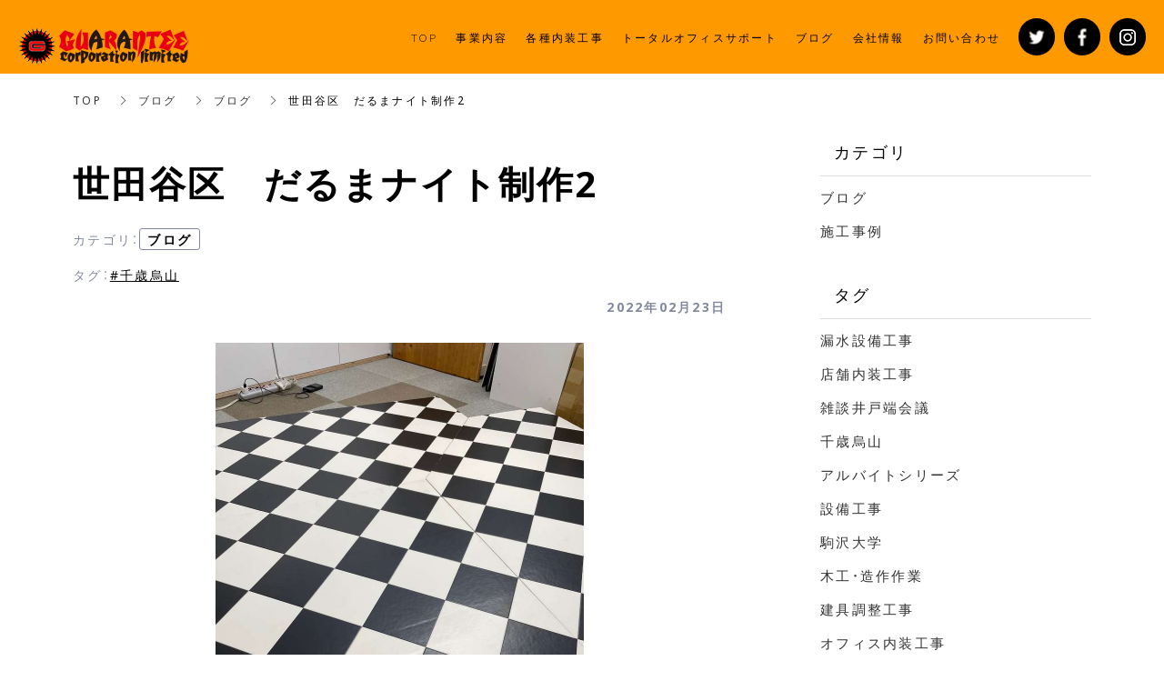

--- FILE ---
content_type: text/html; charset=utf-8
request_url: https://guarantee.tokyo/blog/category1/138975
body_size: 8834
content:
<!DOCTYPE html>
<html lang="ja">
  <head>
    <meta name="viewport" content="width=device-width,initial-scale=1.0,minimum-scale=1.0,user-scalable=no">
    <meta name="format-detection" content="telephone=no">
    <!-- Google tag (gtag.js) -->
<script async src="https://www.googletagmanager.com/gtag/js?id=G-WG977QP4YF"></script>
<script>
  window.dataLayer = window.dataLayer || [];
  function gtag(){dataLayer.push(arguments);}
  gtag('js', new Date());

  gtag('config', 'G-WG977QP4YF');
</script>

    <meta name="csrf-param" content="authenticity_token" />
<meta name="csrf-token" content="iehk1thxrs8HNoED7x4tAsafjfXcaFQ0l2ALnCn1sKYfyAzTpidSaejlc1DccpUc4FJuPyTFFPj3GqhUqL2y1w==" />

      <link rel="stylesheet" media="all" href="//s1.crcn.jp/stylesheets/new_font_face.css"/>
      <link rel="stylesheet" media="all" href="//s1.crcn.jp/stylesheets/preset.css"/>
      <link rel="stylesheet" media="all" href="//s1.crcn.jp/section/section_base.css"/>
      <link rel="stylesheet" media="all" href="//s1.crcn.jp/stylesheets/common_site.css"/>
      <link rel="stylesheet" media="all" href="//s1.crcn.jp/stylesheets/gnav-drawer.css"/>
      <link rel="stylesheet" media="all" href="//s1.crcn.jp/template/kominka/gnav_new_kominka.css"/>
      <link rel="stylesheet" media="all" href="//s1.crcn.jp/template/cafe/cafe.css"/>
      <link rel="stylesheet" media="all" href="//cdnjs.cloudflare.com/ajax/libs/animate.css/3.5.2/animate.min.css"/>
      <link rel="stylesheet" media="all" href="//s1.crcn.jp/stylesheets/output.css"/>
      <link rel="stylesheet" media="all" href="/blog.css"/>
    <script src="https://ajax.googleapis.com/ajax/libs/jquery/3.6.3/jquery.min.js"></script>
      <script defer src="//unpkg.com/vue@2.5.16/dist/vue.min.js"></script>
      <script defer src="/tmp_js/blog.js"></script>
      <script defer src="//s1.crcn.jp/javascripts/blog/blog_list.js"></script>
      <script defer src="//s1.crcn.jp/javascripts/gnav-drawer.min.js"></script>
      <script defer src="//s1.crcn.jp/javascripts/application.js"></script>
      <script defer src="//s1.crcn.jp/javascripts/common_site.js"></script>
      <script defer src="//s1.crcn.jp/javascripts/output.js"></script>
      <script defer src="/site/components/override.js"></script>


      <title>世田谷区　だるまナイト制作2 | オフィス移転・内装工事・クロス工事は世田谷区のGUARANTEE</title>
  <meta name="description" content="　何となく仕上がったかな。。非常に複雑な形の3分割モデルです。高さは。。まだ迷っています。。低・中・高と3段階対応可。になっております。制作にあたり、、僕の中でのステージは、、この市松模様しかあり得ません。相模っぱらの片隅で夢にまで見た新宿L〇FTのステージです。。やがて何度か西新宿の市松模様の上…">

  <meta property="og:locale" content="ja_JP" />
  <meta property="og:site_name" content="オフィス移転・内装工事・クロス工事は世田谷区のGUARANTEE" />
  <meta property="og:type" content="article">

  <meta property="og:title" content="世田谷区　だるまナイト制作2" /><meta name="twitter:title" content="世田谷区　だるまナイト制作2" />
  <meta property="og:description" content="　何となく仕上がったかな。。非常に複雑な形の3分割モデルです。高さは。。まだ迷っています。。低・中・高と3段階対応可。になっております。制作にあたり、、僕の中でのステージは、、この市松模様しかあり得ません。相模っぱらの片隅で夢にまで見た新宿L〇FTのステージです。。やがて何度か西新宿の市松模様の上…" /><meta name="twitter:description" content="　何となく仕上がったかな。。非常に複雑な形の3分割モデルです。高さは。。まだ迷っています。。低・中・高と3段階対応可。になっております。制作にあたり、、僕の中でのステージは、、この市松模様しかあり得ません。相模っぱらの片隅で夢にまで見た新宿L〇FTのステージです。。やがて何度か西新宿の市松模様の上…" />
  <meta property="og:image" content="https://s3-ap-northeast-1.amazonaws.com/production-switch/uploads/article_eyecatch/file/36783/1645442292-26698-0170-1739.jpeg" /><meta name="twitter:image" content="https://s3-ap-northeast-1.amazonaws.com/production-switch/uploads/article_eyecatch/file/36783/1645442292-26698-0170-1739.jpeg" />

  <meta property="og:url" content="https://guarantee.tokyo/blog/category1/138975" />


    <link rel="shortcut icon" type="image/x-icon" href="https://s3-ap-northeast-1.amazonaws.com/flamingo-production/uploads/storage/image/file/24441/hCdoB6sdr5A7dmwAlLeoRQ.png" />
    
      <link rel="stylesheet" media="screen" href="/packs/application-021f67e518751d5986dca6e9bea0d3b4.css" async="async" />
      <script src="/packs/application-fab33ae27dce79933038.js" async="async"></script>

    <script async src="https://www.googletagmanager.com/gtag/js?id=G-WG977QP4YF"></script>
<script>
  window.dataLayer = window.dataLayer || [];
  function gtag(){dataLayer.push(arguments);}
  gtag('js', new Date());
  gtag('config', 'G-WG977QP4YF');
</script>

    
    <script type="application/ld+json">{"@context":"https://schema.org/","@type":"WebSite","name":"オフィス移転・内装工事・クロス工事は世田谷区のGUARANTEE","url":"https://guarantee.tokyo"}</script>
  </head>

      <body id="template-cafe" data-page_event="null" class="blog  page-blog" data-nav="standard_wide">

    
    <div id="content-wrapper">
      <div id="section-wrapper">
        <div id="section-overlay"></div>
        <div class="fixed-wrapper">
          

<div class="mainvisual_nnn avoidance">
  <div class="h2_section avoidance"></div>
</div>

 <div class="wrapper blog_posts letter blog_posts_show">
   <div class="breadcrumb single">
   <ul class="breadcrumb_list width_limit">
    <li class="breadcrumb_item"><a href="/">TOP</a></li>
    <li class="breadcrumb_item"><a href="/blog">ブログ</a></li>
    <li class="breadcrumb_item"><a href="/blog/category1/">ブログ</a></li>
    <li class="breadcrumb_item">世田谷区　だるまナイト制作2</li>
   </ul>
  </div>
  <div class="blog_posts_contetnts width_limit">
   <div class="blog_posts_contetnts_inner">
    <main class="blog_posts_body post_single">
     <div class="post_title_wrap">
      <h1 class="blog_post_title">世田谷区　だるまナイト制作2</h1>
     
        <div class="post_category_tag">
          <div class="post_category_name_wrap">
            <span class="label_name">カテゴリ</span>
            <span class="pc-tablet-only colon">：</span>
            <div class="post_category_name">
              <a class="no-default-color" href="/blog/category1/">ブログ</a>
            </div>
          </div>
            <div class="post_tag_name_wrap">
              <span class="label_name">タグ</span>
              <span class="pc-tablet-only colon">：</span>
              <div class="post_tag_wrap">
                  <div class='post_tag_name'>
                    <a class="no-default-color" href="/blog/tag/千歳烏山">#千歳烏山</a>
                  </div>
              </div>
            </div>
          <div class="blog_post_day"><time>2022年02月23日</time></div>
        </div>
 
     </div>
     <div class="blog_post_wrap individual">
      <div class="blog_post">
        <div class="image-side">
          <img src="https://s3-ap-northeast-1.amazonaws.com/production-switch/uploads/article_eyecatch/file/36783/1645442292-26698-0170-1739.jpeg" alt="" class="eyecatch-image">
        </div>
       <div class="text-side">
        <div class="blog_post_text ql-editor"><p>　何となく仕上がったかな。。非常に複雑な形の3分割モデルです。高さは。。まだ迷っています。。低・中・高と3段階対応可。になっております。</p><p>制作にあたり、、僕の中でのステージは、、この市松模様しかあり得ません。相模っぱらの片隅で夢にまで見た新宿L〇FTのステージです。。やがて何度か西新宿の市松模様の上に立たせていただきました。歌舞伎町にも立たせていただきましたが、市松模様はやはり特別です。。丁度20周年の移転・立ち退きの真っ只中でしたので、色んな意味で熱かったです。こんな本も出まして、知り合いが数名。。懐かしい思い出です。。。</p><p><br></p><p class="ql-align-center"><img src="https://s3-ap-northeast-1.amazonaws.com/production-switch/uploads/articles/images/175b1ee0-fd36-41c2-9d43-951391ec2a7e.jpeg"></p><p><br></p><p>こんなステージ制作などもお任せください。</p><p>とりあえず　2/24　千歳烏山だるまナイトに集合！！です。。</p><p>信じるか信じないかはあなた次第。。</p><p><br></p><p><br></p><p>---------------------------------------------------------------------</p><p><br></p><p>東京都世田谷区のGUARANTEE株式会社は、三軒茶屋の建築内装屋です。</p><p>インスタやってます。</p><p><a href="https://www.instagram.com/guarantee.tokyo/" rel="noopener noreferrer" target="_blank">https://www.instagram.com/guarantee.tokyo/</a></p><p>法人様・個人様を問わずオフィス移転やレイアウト変更。</p><p>各種内装仕上工事、設備工事。電気工事。</p><p>家具の組み立てやお部屋の模様替え等、</p><p>さまざまなご要望に柔軟対応しておりますので、</p><p>お困りの際はぜひご相談いただければ幸いです</p></div>
       </div>
         <div class="banner_item">
          <aside class="banner">
           <div class="banner_inner">
            <p class="banner_text">お仕事の<span class="_color_">ご依頼・ご相談</span>はお気軽にどうぞ。</p>
            <p class="banner_text"><a href="/contact" class="banner_link">お問い合わせフォーム</a></p>
            <p class="banner_text">お気軽にご相談ください。</p>
           </div>
          </aside>
         </div>
      </div>
     </div>
    <div class="pagination_wrap">
       <div class="pagination_prev pagination_block">
        <a class="pagination_link" href="/blog/category1/138980">
        <p class="pagination_link_text">前の記事へ</p>
        <div class="pagination_post_info">
          <div class="image-side" style="background-image: url(https://s3-ap-northeast-1.amazonaws.com/production-switch/uploads/article_eyecatch/file/36788/thumb_1645486922-18653-0201-9851.jpeg)">
         </div>
         <div class="text-side">
              <div class="pagination_post_text">
                日本橋　打合せ道中記
              </div>
         </div>
        </div>
</a>       </div>

        <div class="pagination_next pagination_block">
        <a class="pagination_link" href="/blog/category2/139052">
          <p class="pagination_link_text">次の記事へ</p>
          <div class="pagination_post_info">
            <div class="image-side" style="background-image: url(https://s3-ap-northeast-1.amazonaws.com/production-switch/uploads/article_eyecatch/file/36865/thumb_1645602693-26707-0301-8969.jpeg)">
           </div>
           <div class="text-side">
             <div class="pagination_post_text">
               中野区　壁紙貼替工事
            </div>
           </div>
          </div>
</a>      </div>
    </div>
     <section class="elation_posts_section width_limit">
      <div class="elation_posts_inner">
       <div class="elation_posts_title_wrap">
        <h2 class="elation_posts_title">関連記事</h2>
       </div>

       <div class="elation_posts_wrap">
        <ul class="elation_posts_list  width-limit">
          <li class="elation_posts_item">
            <a href="/blog/category1/2044">
              <div class="image-side">
                <div class="image-frame-bg">
                  <div class="frame-image" style="background-image: url(https://s3-ap-northeast-1.amazonaws.com/production-switch/uploads/article_eyecatch/file/2041/cropped_1558430700-30279-0007-0474.jpeg); opacity: 1"></div>
                </div>

              </div>

              <div class="text-side">
                <div class="text-side_inner">
                  <h3 class="elation_post_title">困った顔は見たくない。</h3>
                  <p class="carousel-item_text">ご家庭・オフィス・ショップ・施設などなど、形態は問わず建築内装工事全般で、困った顔を笑顔に。を...</p>
                  <p class="elation_posts_day"><time>2018/10/10</time></p>
                </div>
              </div>
</a>          </li>
          <li class="elation_posts_item">
            <a href="/blog/category1/2074">
              <div class="image-side">
                <div class="image-frame-bg">
                  <div class="frame-image" style="background-image: url(https://s3-ap-northeast-1.amazonaws.com/production-switch/uploads/article_eyecatch/file/2042/cropped_1558430702-30279-0008-3768.jpeg); opacity: 1"></div>
                </div>

              </div>

              <div class="text-side">
                <div class="text-side_inner">
                  <h3 class="elation_post_title">2017年もあと僅かとなりました。</h3>
                  <p class="carousel-item_text">攻めてる男の後ろ姿。。激動の2017年も、残り僅か。本当に激動した。今まで本気出してなかっただ...</p>
                  <p class="elation_posts_day"><time>2018/10/10</time></p>
                </div>
              </div>
</a>          </li>
          <li class="elation_posts_item">
            <a href="/blog/category1/2075">
              <div class="image-side">
                <div class="image-frame-bg">
                  <div class="frame-image" style="background-image: url(https://s3-ap-northeast-1.amazonaws.com/production-switch/uploads/article_eyecatch/file/2043/cropped_1558430704-30279-0009-4567.jpeg); opacity: 1"></div>
                </div>

              </div>

              <div class="text-side">
                <div class="text-side_inner">
                  <h3 class="elation_post_title">2018</h3>
                  <p class="carousel-item_text">明けましておめでとうございます。まさかのインフルエンザから始まった2018年。初っ端は、昨年国...</p>
                  <p class="elation_posts_day"><time>2018/10/10</time></p>
                </div>
              </div>
</a>          </li>
        </ul>
       </div>
      </div>
     </section>
    </main>
    <div class="blog_posts_sidebar">
    <div class="blog_posts_sidebar_inner">
       <div class="post_category_wrap">
          <h2 class="post_category_title">
            カテゴリ
          </h2>
          <ul class="post_category_list">
              <li class="post_archives_item">
                <a href="/blog/category1/">ブログ</a>
              </li>
              <li class="post_archives_item">
                <a href="/blog/category2/">施工事例</a>
              </li>
           </ul>
          </div>
       </div>
       <div class="post_category_wrap">
          <h2 class="post_tag_title">
            タグ
          </h2>
          <ul class="post_tag_list">
              <li class="post_archives_item">
                <a href="/blog/tag/漏水設備工事">漏水設備工事</a>
              </li>
              <li class="post_archives_item">
                <a href="/blog/tag/店舗内装工事">店舗内装工事</a>
              </li>
              <li class="post_archives_item">
                <a href="/blog/tag/雑談井戸端会議">雑談井戸端会議</a>
              </li>
              <li class="post_archives_item">
                <a href="/blog/tag/千歳烏山">千歳烏山</a>
              </li>
              <li class="post_archives_item">
                <a href="/blog/tag/アルバイトシリーズ">アルバイトシリーズ</a>
              </li>
              <li class="post_archives_item">
                <a href="/blog/tag/設備工事">設備工事</a>
              </li>
              <li class="post_archives_item">
                <a href="/blog/tag/駒沢大学">駒沢大学</a>
              </li>
              <li class="post_archives_item">
                <a href="/blog/tag/木工・造作作業">木工・造作作業</a>
              </li>
              <li class="post_archives_item">
                <a href="/blog/tag/建具調整工事">建具調整工事</a>
              </li>
              <li class="post_archives_item">
                <a href="/blog/tag/オフィス内装工事">オフィス内装工事</a>
              </li>
              <li class="post_archives_item">
                <a href="/blog/tag/打合せ道中記">打合せ道中記</a>
              </li>
              <li class="post_archives_item">
                <a href="/blog/tag/原状回復工事">原状回復工事</a>
              </li>
              <li class="post_archives_item">
                <a href="/blog/tag/オフィス什器工事">オフィス什器工事</a>
              </li>
              <li class="post_archives_item">
                <a href="/blog/tag/Budweiser">Budweiser</a>
              </li>
              <li class="post_archives_item">
                <a href="/blog/tag/床工事">床工事</a>
              </li>
              <li class="post_archives_item">
                <a href="/blog/tag/電気工事">電気工事</a>
              </li>
              <li class="post_archives_item">
                <a href="/blog/tag/アンテナ工事">アンテナ工事</a>
              </li>
              <li class="post_archives_item">
                <a href="/blog/tag/ロールスクリーン工事">ロールスクリーン工事</a>
              </li>
              <li class="post_archives_item">
                <a href="/blog/tag/家具組立工事">家具組立工事</a>
              </li>
              <li class="post_archives_item">
                <a href="/blog/tag/解体工事">解体工事</a>
              </li>
              <li class="post_archives_item">
                <a href="/blog/tag/三軒茶屋">三軒茶屋</a>
              </li>
              <li class="post_archives_item">
                <a href="/blog/tag/クロス工事">クロス工事</a>
              </li>
              <li class="post_archives_item">
                <a href="/blog/tag/壁穴補修工事">壁穴補修工事</a>
              </li>
              <li class="post_archives_item">
                <a href="/blog/tag/内装工事">内装工事</a>
              </li>
              <li class="post_archives_item">
                <a href="/blog/tag/リペア工事">リペア工事</a>
              </li>
              <li class="post_archives_item">
                <a href="/blog/tag/カーテンレール">カーテンレール</a>
              </li>
              <li class="post_archives_item">
                <a href="/blog/tag/オリジナルグッズ">オリジナルグッズ</a>
              </li>
              <li class="post_archives_item">
                <a href="/blog/tag/アルミフェンス工事">アルミフェンス工事</a>
              </li>
              <li class="post_archives_item">
                <a href="/blog/tag/左官工事">左官工事</a>
              </li>
              <li class="post_archives_item">
                <a href="/blog/tag/ブロック工事">ブロック工事</a>
              </li>
              <li class="post_archives_item">
                <a href="/blog/tag/ブラインド工事">ブラインド工事</a>
              </li>
              <li class="post_archives_item">
                <a href="/blog/tag/カッティングシート切り文字">カッティングシート切り文字</a>
              </li>
              <li class="post_archives_item">
                <a href="/blog/tag/サイン工事">サイン工事</a>
              </li>
              <li class="post_archives_item">
                <a href="/blog/tag/エアコン工事">エアコン工事</a>
              </li>
              <li class="post_archives_item">
                <a href="/blog/tag/暗殺">暗殺</a>
              </li>
              <li class="post_archives_item">
                <a href="/blog/tag/クリーニング工事">クリーニング工事</a>
              </li>
              <li class="post_archives_item">
                <a href="/blog/tag/ラバーマット貼工事">ラバーマット貼工事</a>
              </li>
              <li class="post_archives_item">
                <a href="/blog/tag/塗装工事">塗装工事</a>
              </li>
              <li class="post_archives_item">
                <a href="/blog/tag/タイル工事">タイル工事</a>
              </li>
              <li class="post_archives_item">
                <a href="/blog/tag/昭和あるある">昭和あるある</a>
              </li>
              <li class="post_archives_item">
                <a href="/blog/tag/キッチンパネル貼作業">キッチンパネル貼作業</a>
              </li>
              <li class="post_archives_item">
                <a href="/blog/tag/瓦工事">瓦工事</a>
              </li>
              <li class="post_archives_item">
                <a href="/blog/tag/レイアウト変更工事">レイアウト変更工事</a>
              </li>
              <li class="post_archives_item">
                <a href="/blog/tag/外壁塗装工事">外壁塗装工事</a>
              </li>
              <li class="post_archives_item">
                <a href="/blog/tag/屋根塗装工事">屋根塗装工事</a>
              </li>
              <li class="post_archives_item">
                <a href="/blog/tag/高圧洗浄">高圧洗浄</a>
              </li>
              <li class="post_archives_item">
                <a href="/blog/tag/不用品処分作業">不用品処分作業</a>
              </li>
              <li class="post_archives_item">
                <a href="/blog/tag/手摺り取付工事">手摺り取付工事</a>
              </li>
              <li class="post_archives_item">
                <a href="/blog/tag/ちっちゃなストレス">ちっちゃなストレス</a>
              </li>
              <li class="post_archives_item">
                <a href="/blog/tag/トランクルーム工事">トランクルーム工事</a>
              </li>
              <li class="post_archives_item">
                <a href="/blog/tag/石綿事前調査">石綿事前調査</a>
              </li>
              <li class="post_archives_item">
                <a href="/blog/tag/サッシ工事">サッシ工事</a>
              </li>
              <li class="post_archives_item">
                <a href="/blog/tag/リノベーション工事">リノベーション工事</a>
              </li>
              <li class="post_archives_item">
                <a href="/blog/tag/フロアヒンジ交換工事">フロアヒンジ交換工事</a>
              </li>
              <li class="post_archives_item">
                <a href="/blog/tag/カーポート工事">カーポート工事</a>
              </li>
              <li class="post_archives_item">
                <a href="/blog/tag/大工工事">大工工事</a>
              </li>
              <li class="post_archives_item">
                <a href="/blog/tag/QURAZ">QURAZ</a>
              </li>
              <li class="post_archives_item">
                <a href="/blog/tag/シート貼り工事">シート貼り工事</a>
              </li>
          </ul>
      </div>
      <div class="post_archives_wrap">
        <h2 class="post_archives_title">
          アーカイブ
        </h2>
         <ul class="post_archives_list">
             <li class="post_archives_item">
               <a href="/blog?archive=2026-01">2026年01月(19)</a>
             </li>
             <li class="post_archives_item">
               <a href="/blog?archive=2025-12">2025年12月(31)</a>
             </li>
             <li class="post_archives_item">
               <a href="/blog?archive=2025-11">2025年11月(30)</a>
             </li>
             <li class="post_archives_item">
               <a href="/blog?archive=2025-10">2025年10月(31)</a>
             </li>
             <li class="post_archives_item">
               <a href="/blog?archive=2025-09">2025年09月(30)</a>
             </li>
             <li class="post_archives_item">
               <a href="/blog?archive=2025-08">2025年08月(31)</a>
             </li>
             <li class="post_archives_item">
               <a href="/blog?archive=2025-07">2025年07月(31)</a>
             </li>
             <li class="post_archives_item">
               <a href="/blog?archive=2025-06">2025年06月(30)</a>
             </li>
             <li class="post_archives_item">
               <a href="/blog?archive=2025-05">2025年05月(31)</a>
             </li>
             <li class="post_archives_item">
               <a href="/blog?archive=2025-04">2025年04月(30)</a>
             </li>
             <li class="post_archives_item">
               <a href="/blog?archive=2025-03">2025年03月(31)</a>
             </li>
             <li class="post_archives_item">
               <a href="/blog?archive=2025-02">2025年02月(28)</a>
             </li>
             <li class="post_archives_item">
               <a href="/blog?archive=2025-01">2025年01月(31)</a>
             </li>
             <li class="post_archives_item">
               <a href="/blog?archive=2024">2024年(366)</a>
             </li>
             <li class="post_archives_item">
               <a href="/blog?archive=2023">2023年(365)</a>
             </li>
             <li class="post_archives_item">
               <a href="/blog?archive=2022">2022年(365)</a>
             </li>
             <li class="post_archives_item">
               <a href="/blog?archive=2021">2021年(107)</a>
             </li>
             <li class="post_archives_item">
               <a href="/blog?archive=2020">2020年(2)</a>
             </li>
             <li class="post_archives_item">
               <a href="/blog?archive=2019">2019年(2)</a>
             </li>
             <li class="post_archives_item">
               <a href="/blog?archive=2018">2018年(11)</a>
             </li>
        </ul>
      </div>

      <div class="post_popnews_wrap">
        <h2 class="post_popnews_title">
          人気記事
        </h2>
        <ul class="post_popnews_list">
            <li class="post_popnews_item">
             <a href="/blog/category1/146732">
              <div class="blog_chart_popnews_item_inner">
                <div class="image-side">
                  <div class="image-frame-bg">
                    <div class="frame-image" style="background-image: url(https://s3-ap-northeast-1.amazonaws.com/production-switch/uploads/article_eyecatch/file/44726/1663555296-11329-0112-1846.jpeg);"></div>
                  </div>
                </div>
                <div class="text-side">
                  <div class="text-side_inner">
                    <p class="blog_chart_popnews_item_category">
                     ブログ
                     </p>

                    <div class="blog_chart_popnews_item_title_wrap">
                      <h3 class="post_popnews_text">
                        世田谷区　仮…
                      </h3>
                      <div class="post_popnews_data"><time datetime="2022-09-19">2022.09.19</time></div>
                    </div>
                  </div>
                </div>
               </div>
</a>            </li>
            <li class="post_popnews_item">
             <a href="/blog/category2/140532">
              <div class="blog_chart_popnews_item_inner">
                <div class="image-side">
                  <div class="image-frame-bg">
                    <div class="frame-image" style="background-image: url(https://s3-ap-northeast-1.amazonaws.com/production-switch/uploads/article_eyecatch/file/38364/1649576736-25319-0010-2860.jpeg);"></div>
                  </div>
                </div>
                <div class="text-side">
                  <div class="text-side_inner">
                    <p class="blog_chart_popnews_item_category">
                     施工事例
                     </p>

                    <div class="blog_chart_popnews_item_title_wrap">
                      <h3 class="post_popnews_text">
                        大田区　天井…
                      </h3>
                      <div class="post_popnews_data"><time datetime="2022-04-11">2022.04.11</time></div>
                    </div>
                  </div>
                </div>
               </div>
</a>            </li>
            <li class="post_popnews_item">
             <a href="/blog/category2/143467">
              <div class="blog_chart_popnews_item_inner">
                <div class="image-side">
                  <div class="image-frame-bg">
                    <div class="frame-image" style="background-image: url(https://s3-ap-northeast-1.amazonaws.com/production-switch/uploads/article_eyecatch/file/41373/1656205928-9791-0088-9135.jpeg);"></div>
                  </div>
                </div>
                <div class="text-side">
                  <div class="text-side_inner">
                    <p class="blog_chart_popnews_item_category">
                     施工事例
                     </p>

                    <div class="blog_chart_popnews_item_title_wrap">
                      <h3 class="post_popnews_text">
                        世田谷区　仮…
                      </h3>
                      <div class="post_popnews_data"><time datetime="2022-06-26">2022.06.26</time></div>
                    </div>
                  </div>
                </div>
               </div>
</a>            </li>
        </ul>
      </div>
        <aside class="banner">
         <div class="banner_inner">
          <p class="banner_text">お仕事の<span class="_color_">ご依頼・ご相談</span>は<br>お気軽にどうぞ。</p>
          <p class="banner_text"><a href="/contact" class="banner_link">お問い合わせフォーム</a></p>
          <p class="banner_text">お気軽にご相談ください。</p>
         </div>
        </aside>
     </div>

    </div>
   </div>
  </div>


  <script src="/packs/portfolio_templates/nav_height-b7f81c9aa14785df6a96.js" async="async"></script>
  <script src="/packs/portfolio_templates/color_add_class-311012c640acc242d046.js" async="async"></script>


        </div>
          <section id="footer-section">
            <div class="content">
              <div class="footer_all section_name width-limit color-bg" style="background-color: rgb(102, 102, 102);background-image: none;" data-section_event="{}" data-section_category="{}" data-section_tag="{}"><div class="section-image_bg bg-cover" style="background-image: url(); opacity: .6;"></div><div class="section_inner"><div class="footer-top"><div class="footer-top_bg image-frame-bg bottom-icon" style="background: rgb(255, 255, 255);"><div class="frame-image" style="display: none;"></div></div><div class="footer-company"><div class="footer-company_inner"><div class="footer-company_first"><div class="logo-side"><div class="logo image-frame center-icon" data-image_url="https://s3-ap-northeast-1.amazonaws.com/flamingo-production/uploads/storage/image/file/24182/optimized_TAzF0RvbTrOq6mbQZAWlYw.png" data-movie_url="" data-href="" data-alt="" data-target=""><a data-href="/index"><img src="//s1.crcn.jp/section/images/eat_logo.png" alt=""></a></div><div class="letter editable headline_footer" style="font-size:1em;" data-align="" data-font_size="1em" data-letter_spacing="" data-line_height="">東京都世田谷区のGUARANTEEはオフィス移転や内装工事・壁紙クロス工事・オークション代行等を承ります</div><div class="sns"><div class="duplicatable"><div class="duplicatable-original"><div class="twitter image-frame center-icon min-img" data-image_url="//s1.crcn.jp/section/images/mainvisual_work_seminar1_tw.png" data-movie_url="" data-href="" data-alt="" data-target=""><a data-href=""><img src="//s1.crcn.jp/section/images/mainvisual_work_seminar1_tw.png" alt=""></a></div><div class="duplicatable-functions"><div class="duplicatable-delete"><i class="material-icons close"></i></div><div class="duplicatable-handle"><i class="material-icons drag_handle"></i></div></div></div><div class="duplicatable-container" data-length="3"><div class="duplicatable-content"><div class="twitter image-frame center-icon min-img" data-image_url="//d2bopoi0rydpeg.cloudfront.net/section/images/tw.png" data-movie_url="" data-href="https://twitter.com/guarantee4" data-alt="" data-target="blank"><a data-href=""><img src="//s1.crcn.jp/section/images/mainvisual_work_seminar1_tw.png" alt=""></a></div><div class="duplicatable-functions"><div class="duplicatable-delete"><i class="material-icons close"></i></div><div class="duplicatable-handle"><i class="material-icons drag_handle"></i></div></div></div><div class="duplicatable-content"><div class="twitter image-frame center-icon min-img" data-image_url="//d2bopoi0rydpeg.cloudfront.net/section/images/fb.png" data-movie_url="" data-href="https://www.facebook.com/GuaranteeColtd/" data-alt="" data-target="blank"><a data-href=""><img src="//s1.crcn.jp/section/images/mainvisual_work_seminar1_tw.png" alt=""></a></div><div class="duplicatable-functions"><div class="duplicatable-delete"><i class="material-icons close"></i></div><div class="duplicatable-handle"><i class="material-icons drag_handle"></i></div></div></div><div class="duplicatable-content"><div class="twitter image-frame center-icon min-img" data-image_url="//d2bopoi0rydpeg.cloudfront.net/section/images/ig.png" data-movie_url="" data-href="https://www.instagram.com/guarantee.tokyo/" data-alt="" data-target="blank"><a data-href=""><img src="//s1.crcn.jp/section/images/mainvisual_work_seminar1_tw.png" alt=""></a></div><div class="duplicatable-functions"><div class="duplicatable-delete"><i class="material-icons close"></i></div><div class="duplicatable-handle"><i class="material-icons drag_handle"></i></div></div></div></div><div class="add-btn"><div class="duplicatable-valid-add inside"><i class="material-icons add"></i>項目を追加</div></div></div></div></div></div><div class="footer-company_second"><div class="address-side"><h4 class="letter editable" style="font-size:1em;" data-align="" data-font_size="1em" data-letter_spacing="" data-line_height=""><b>ACCESS</b></h4><div class="address letter editable" data-align="" data-font_size="" data-letter_spacing="" data-line_height="" style="">〒154-0004<div>東京都世田谷区太子堂4-30-22　K'S APARTMENT 101</div></div><div class="section_btn"><div class="letter linker"><a data-href="/company#section_66850" data-linktype="inside" data-linkevent="" style='font-family: YakuHanJP, "Noto Sans", "Droid Sans", "Helvetica Neue", "Hiragino Kaku Gothic ProN", "Noto Sans Japanese", eatYuG, Meiryo, sans-serif; background-color: rgb(33, 33, 33); border-color: rgb(255, 255, 255); color: rgb(255, 255, 255); border-width: 0px; border-style: none;'>Google Map</a></div></div></div></div><div class="footer-company_third"><div class="contact-side"><h4 class="letter editable letter" data-align="" data-font_size="" data-letter_spacing="" data-line_height="" style=""><b>CONTACT</b></h4><div class=""><div class="tel letter editable tel-linker" data-align="" data-font_size="" data-letter_spacing="" data-line_height="" style=""><font color="#000000"><a data-href="tel:0334103099" onclick="gtag('event','tel-tap',{'event_category':'click','event_label':'footer'});">03-3410-3099</a></font></div><div class="hour letter editable" data-align="" data-font_size="" data-letter_spacing="" data-line_height="" style="">office@guarantee.co.jp</div></div><div class="section_btn"><div class="linker"><a data-href="/contact" data-linktype="inside" data-linkevent="" style='font-family: YakuHanJP, "Helvetica Neue", Roboto, "Droid Sans", "Noto Sans Japanese", "Hiragino Sans", "Hiragino Kaku Gothic ProN", "Yu Gothic", YuGothic, Meiryo, sans-serif; background-color: rgb(33, 33, 33); border-color: rgb(255, 255, 255); color: rgb(255, 255, 255); border-width: 0px; border-style: none;'>お問い合わせ</a></div></div></div></div></div></div><div class="footer-nav"><ul><li class="editable letter" data-align="" data-font_size="" data-letter_spacing="" data-line_height="" style=""><a data-href="/index">TOP</a></li><li class="editable letter" data-align="" data-font_size="" data-letter_spacing="" data-line_height="" style=""><a data-href="/business">事業内容</a></li><li class="editable letter" data-align="" data-font_size="" data-letter_spacing="" data-line_height="" style=""><a data-href="/reform">各種内装工事</a></li><li class="editable letter" data-align="" data-font_size="" data-letter_spacing="" data-line_height="" style=""><a data-href="/office">トータルオフィスサポート</a></li><li class="editable letter" data-align="" data-font_size="" data-letter_spacing="" data-line_height="" style=""><a data-href="/service"></a></li></ul><ul><li class="editable letter" data-align="" data-font_size="" data-letter_spacing="" data-line_height="" style=""><a data-href="/company">会社情報</a></li><li class="editable letter" data-align="" data-font_size="" data-letter_spacing="" data-line_height="" style=""><a data-href="/case">施工事例</a></li><li class="editable letter" data-align="" data-font_size="" data-letter_spacing="" data-line_height="" style=""><a data-href="/blog">ブログ</a></li><li class="editable letter" data-align="" data-font_size="" data-letter_spacing="" data-line_height="" style=""><a data-href="/blog">サイトマップ</a></li><li class="editable letter" data-align="" data-font_size="" data-letter_spacing="" data-line_height="" style=""><a data-href="/contact">お問い合わせ</a></li></ul></div></div><div class="copy"><div class="copyright letter editable" data-align="" data-font_size="" data-letter_spacing="" data-line_height="" style=""><font color="#f1f1f1">© GUARANTEE株式会社</font></div></div></div></div>
            </div>
          </section>
      </div>

      <nav id="global-nav">
        <div id="global-nav" class="gnav-wrap gnav-kominka"><div class="gnav pc_gnav_wide gnav_pc letter"><div class="section_inner"><div class="gnav_bg gnav_bg-color" style="background-color: #ff9900;opacity: 1;"></div><header class="header"><h1><div class="header_logo"><a data-href="/index"><img src="https://s3-ap-northeast-1.amazonaws.com/flamingo-production/uploads/storage/image/file/24182/optimized_TAzF0RvbTrOq6mbQZAWlYw.png" alt="ブログ"></a></div></h1></header><div class="gnav_container gnav_text-color"><ul class="gnav_items"><li><a data-href="/" href="/" style='color: #000000;font-size: 0.8em;font-family: YakuHanJP, "Helvetica Neue", Lato, "Droid Sans", eatYuG, "Noto Sans Japanese", "Hiragino Kaku Gothic ProN", Meiryo, sans-serif;'>TOP</a></li><li><a data-href="/business" href="/business" style='color: #000000;font-size: 0.8em;font-family: YakuHanJP, "Helvetica Neue", Lato, "Droid Sans", eatYuG, "Noto Sans Japanese", "Hiragino Kaku Gothic ProN", Meiryo, sans-serif;'>事業内容</a></li><li><a data-href="/reform" href="/reform" style='color: #000000;font-size: 0.8em;font-family: YakuHanJP, "Helvetica Neue", Lato, "Droid Sans", eatYuG, "Noto Sans Japanese", "Hiragino Kaku Gothic ProN", Meiryo, sans-serif;'>各種内装工事</a></li><li><a data-href="/office" href="/office" style='color: #000000;font-size: 0.8em;font-family: YakuHanJP, "Helvetica Neue", Lato, "Droid Sans", eatYuG, "Noto Sans Japanese", "Hiragino Kaku Gothic ProN", Meiryo, sans-serif;'>トータルオフィスサポート</a></li><li><a data-href="/blog" href="/blog" style='color: #000000;font-size: 0.8em;font-family: YakuHanJP, "Helvetica Neue", Lato, "Droid Sans", eatYuG, "Noto Sans Japanese", "Hiragino Kaku Gothic ProN", Meiryo, sans-serif;'>ブログ</a></li><li><a data-href="/company" href="/company" style='color: #000000;font-size: 0.8em;font-family: YakuHanJP, "Helvetica Neue", Lato, "Droid Sans", eatYuG, "Noto Sans Japanese", "Hiragino Kaku Gothic ProN", Meiryo, sans-serif;'>会社情報</a></li><li><a data-href="/contact" href="/contact" style='color: #000000;font-size: 0.8em;font-family: YakuHanJP, "Helvetica Neue", Lato, "Droid Sans", eatYuG, "Noto Sans Japanese", "Hiragino Kaku Gothic ProN", Meiryo, sans-serif;'>お問い合わせ</a></li></ul></div></div></div><div class="gnav sp_drawer_border gnav_sp fade-in letter"><div class="gnav_bg gnav_bg-color" style="background-color: #ff9900;opacity: 1;"></div><header class="header"><div class="header_logo"><a data-href="/index"><img src="https://s3-ap-northeast-1.amazonaws.com/flamingo-production/uploads/storage/image/file/24182/optimized_TAzF0RvbTrOq6mbQZAWlYw.png" alt="ブログ"></a></div></header><button type="button" class="drawer-toggle drawer-hamburger" style="background-color: transparent;"><span class="sr-only">toggle navigation</span><div class="drawer-hamburger-icon" style="background-color: #efefef;"><span class="drawer-hamburger-icon-top"></span><span class="drawer-hamburger-icon-middle"></span><span class="drawer-hamburger-icon-bottom"></span></div></button><div class="drawer-nav gnav_bg-color gnav_text-color" role="navigation" style="background-color: #ff9900;opacity: 1;"><ul class="drawer-menu"><li><a data-href="/" href="/" style='color: #000000;font-size: 0.8em;font-family: YakuHanJP, "Helvetica Neue", Lato, "Droid Sans", eatYuG, "Noto Sans Japanese", "Hiragino Kaku Gothic ProN", Meiryo, sans-serif;'>TOP</a></li><li><a data-href="/business" href="/business" style='color: #000000;font-size: 0.8em;font-family: YakuHanJP, "Helvetica Neue", Lato, "Droid Sans", eatYuG, "Noto Sans Japanese", "Hiragino Kaku Gothic ProN", Meiryo, sans-serif;'>事業内容</a></li><li><a data-href="/reform" href="/reform" style='color: #000000;font-size: 0.8em;font-family: YakuHanJP, "Helvetica Neue", Lato, "Droid Sans", eatYuG, "Noto Sans Japanese", "Hiragino Kaku Gothic ProN", Meiryo, sans-serif;'>各種内装工事</a></li><li><a data-href="/office" href="/office" style='color: #000000;font-size: 0.8em;font-family: YakuHanJP, "Helvetica Neue", Lato, "Droid Sans", eatYuG, "Noto Sans Japanese", "Hiragino Kaku Gothic ProN", Meiryo, sans-serif;'>トータルオフィスサポート</a></li><li><a data-href="/blog" href="/blog" style='color: #000000;font-size: 0.8em;font-family: YakuHanJP, "Helvetica Neue", Lato, "Droid Sans", eatYuG, "Noto Sans Japanese", "Hiragino Kaku Gothic ProN", Meiryo, sans-serif;'>ブログ</a></li><li><a data-href="/company" href="/company" style='color: #000000;font-size: 0.8em;font-family: YakuHanJP, "Helvetica Neue", Lato, "Droid Sans", eatYuG, "Noto Sans Japanese", "Hiragino Kaku Gothic ProN", Meiryo, sans-serif;'>会社情報</a></li><li><a data-href="/contact" href="/contact" style='color: #000000;font-size: 0.8em;font-family: YakuHanJP, "Helvetica Neue", Lato, "Droid Sans", eatYuG, "Noto Sans Japanese", "Hiragino Kaku Gothic ProN", Meiryo, sans-serif;'>お問い合わせ</a></li></ul></div></div></div>
      </nav>
    </div>
  </body>
</html>


--- FILE ---
content_type: text/css
request_url: https://s1.crcn.jp/template/cafe/cafe.css
body_size: 416
content:
@charset "UTF-8";.section_name .section_btn a,.section_name .section_btn input{border:none;background-color:#333;color:#fff}.formapps[class*="_dark"] .section_btn input{background-color:#f2f2f2;color:#000}.mainvisual_work .catch .headding_wrap,.mainvisual_work .catch_text{font-family:YakuHanMP,Vollkorn,"Hiragino Mincho ProN",eatYuM,"Sawarabi Mincho",Meiryo,sans-serif;font-size:5.5rem}.mainvisual_work .catch .subtitle_wrap,.mainvisual_work .catch_subtext{font-size:2.4rem;font-family:YakuHanMP,"Noto Serif",Hannari,"Hiragino Mincho ProN",eatYuM,"Sawarabi Mincho",Meiryo,serif}.infomation_all{background-color:#fff}.infomation_all .letter_wrap{font-size:1.6rem}.infomation_all .section_btn a{background-color:#e89700}.infomation_all .info-side .tel-linker span{color:#333}.fit_card_three_image .image-side .headding,.fit_card_three_image .image-side .headding_wrap{font-size:3.2rem}.fit_card_three_image .image-side .subtitle,.fit_card_three_image .image-side .subtitle_wrap,.fit_card_three_image .text-side .headding,.fit_card_three_image .text-side .headding_wrap{font-size:1.8rem}.btn_text .section_btn a{background-color:transparent;border:1px solid #fff}.headding{font-family:YakuHanJP,Quicksand,"Droid Sans","Noto Sans Japanese","Hiragino Kaku Gothic ProN",eatYuG,Meiryo,sans-serif}.letter{font-family:YakuHanJP,"Helvetica Neue",Lato,"Droid Sans","Noto Sans Japanese","Hiragino Kaku Gothic ProN",eatYuG,Meiryo,sans-serif}.gnav_bg-color{background-color:#fff}

--- FILE ---
content_type: text/css; charset=utf-8
request_url: https://guarantee.tokyo/blog.css
body_size: 4911
content:
.h2_center .text-side{color:#fff;text-align:center}.h2_center .subtitle{letter-spacing:0}.h2_center .headding_wrap{font-size:2rem}.h2_center .editable_wrap,.h2_center .subtitle_wrap{font-size:1.2rem}.h2_center .spacer-item_wrap:nth-child(1) .editable_wrap{font-size:2rem}@media only screen and (min-width:768px){.h2_center .headding_wrap{font-size:3.5rem}.h2_center .editable_wrap,.h2_center .subtitle_wrap{font-size:1.5rem}.h2_center .spacer-item_wrap:nth-child(1) .editable_wrap{font-size:3.5rem}}
.blog_list{padding:4rem 0}.blog_list .section_inner{position:relative}.blog_list .main-column{margin-bottom:5rem}.blog_list_h3{text-align:center;font-size:1.5rem;margin-bottom:2rem;font-weight:normal}.blog_list_article{max-width:315px;margin:auto}.blog_list .article{border-bottom:1px solid #e9e8e8;margin-bottom:2.5rem;padding-bottom:1.5rem}.blog_list .article-thumb{margin-bottom:1.5rem}.blog_list .article-category{font-size:1.2rem;position:relative}.blog_list .article-category .category-color{position:absolute;width:30px;height:10px;background-color:#ff5721;left:-40px;top:50%;margin-top:-5px}.blog_list .article h1{font-size:1.7rem;font-weight:normal}.blog_list .article-date{font-size:1.1rem}.blog_list .article-link{display:none}.blog_list .article footer{padding-left:1rem}.blog_list .side-column{max-width:315px;margin:auto}.blog_list .side-column h4{font-size:1.5rem;font-weight:normal;padding-bottom:1rem;border-bottom:1px solid #e9e8e8}.blog_list .side-column_item{margin-bottom:5rem;padding-bottom:1rem}.blog_list .side-column_item.banner .duplicatable{padding-top:2rem}.blog_list .side-column_item.banner .duplicatable-content:nth-child(n+2){margin-top:1rem}.blog_list .side-column_item.archive .year{padding-top:2rem}.blog_list .side-column_item.archive .year>li{font-size:1.5rem}.blog_list .side-column_item.archive .year>li>a{display:block;width:100%;padding:2rem 1rem;position:relative}.blog_list .side-column_item.archive .year>li>a:after{content:"";border-top:1px solid #666;border-right:1px solid #666;width:8px;height:8px;transform:rotate(135deg);position:absolute;right:10px;top:50%;margin-top:-.8rem;transition:transform .3s}.blog_list .side-column_item.archive .year>li.open a:after{transform:rotate(-45deg);margin-top:-.5rem}.blog_list .side-column_item.archive .month{font-size:0;padding:0 1rem;border-top:1px solid #e9e8e8}.blog_list .side-column_item.archive .month li{font-size:1.4rem;display:inline-block;width:50%;padding:1rem;text-align:center;border-bottom:1px solid #e9e8e8}.blog_list .side-column_item.archive .month li:nth-child(even){border-left:1px solid #e9e8e8}.blog_list .side-column_item.archive .month li:nth-last-child(-n+2){border-bottom:none}.blog_list .side-column_item.archive .month li:last-child{border-bottom:1px solid #e9e8e8}.blog_list .side-column_item.category li{border-bottom:1px solid #e9e8e8}.blog_list .side-column_item.category a{position:relative;padding:2rem;display:block}.blog_list .side-column_item.category .category-color{position:absolute;width:14px;height:6px;background-color:#ff5721;left:0;top:50%;margin-top:-3px}.blog_list .side-column_item.tag ul{padding:2rem 0}.blog_list .side-column_item.tag li{display:inline-block;margin:0 1rem 1rem 0}.blog_list .side-column_item.tag a{font-size:1.4rem;padding:0 1.2rem;border:1px solid #e9e8e8;border-radius:3px;display:block;line-height:1.7;color:#999}.blog_list .pagination{text-align:center}.blog_list .pagination li{display:inline-block;padding:0 1rem;font-weight:bold}@media only screen and (min-width: 768px){.blog_list .section_inner{min-height:700px}.blog_list .column-container{display:flex}.blog_list .main-column{width:100%}.blog_list_article{max-width:none}.blog_list .article-category span:before{content:"";position:absolute;width:100vw;height:1px;top:5px;left:-100vw;background-color:inherit;display:block}.blog_list .article-link{display:block}.blog_list .side-column{width:270px;flex-shrink:0;margin:0 0 0 5rem}.blog_list .side-column_item{margin-bottom:4rem}.blog_list .side-column_item.archive .month{padding:0 0 1rem 2rem;border-top:none}.blog_list .side-column_item.archive .month li{width:100%;padding:0 0 1rem 0;border-bottom:none;text-align:left}.blog_list .side-column_item.archive .month li:nth-child(even){border-left:none}}
.footer_all{font-size:1.4rem}.footer_all .letter{letter-spacing:.1em}.footer_all .footer-top{position:relative}.footer_all .footer-top_bg{position:absolute!important;top:0;left:0;width:100%;height:100%}.footer_all .footer-company{padding:0 3rem;position:relative;z-index:2}.footer_all .footer-company_first,.footer_all .footer-company_second{border-bottom:1px solid #ccc}.footer_all .logo-side{padding:5rem 0;max-width:200px;margin:auto;font-size:1.2rem}.footer_all .logo-side .sns{padding:3rem 0 0}.footer_all .logo-side .sns .duplicatable-container{display:-ms-flexbox;display:flex;-ms-flex-align:center;align-items:center;-ms-flex-pack:center;justify-content:center;margin:auto}.footer_all .logo-side .sns .duplicatable-content{padding:0 1rem;width:60px}.footer_all .logo-side .sns .duplicatable-content img{vertical-align:bottom}.footer_all .logo{width:200px;margin:0 auto 2rem}.footer_all .logo img{width:auto;max-width:100%}.footer_all .logo div{display:inline}.footer_all .headline_footer{font-weight:400;font-size:1.2rem;text-align:center}.footer_all .address-side,.footer_all .contact-side{padding:5rem 0;max-width:200px;margin:auto;text-align:center;font-size:1.4rem}.footer_all .address-side h4,.footer_all .contact-side h4{margin-bottom:3.5rem;font-size:1.2rem}.footer_all .address-side .address{margin-bottom:3rem;line-height:1.9}.footer_all .address-side .section_btn a{background-color:#999;background-position:48px center;background-size:15px;background-repeat:no-repeat}.footer_all .address-side .section_btn a:before{content:"place";font-family:"Material Icons";font-size:2.3rem;margin-right:.5rem;font-weight:400;font-style:normal;display:inline-block;line-height:1;text-transform:none;letter-spacing:normal;word-wrap:normal;white-space:nowrap;direction:ltr;-webkit-font-smoothing:antialiased;text-rendering:optimizeLegibility;-moz-osx-font-smoothing:grayscale;-webkit-font-feature-settings:"liga";font-feature-settings:"liga"}.footer_all .contact-side>div:nth-child(2){font-size:2.5rem}.footer_all .contact-side .tel{color:#29aec8;font-size:2.5rem;line-height:1.2;margin-bottom:.5rem}.footer_all .contact-side .hour{font-size:1.2rem}.footer_all .contact-side .hour:after{content:"";border-bottom:2px solid #ccc;width:20px;display:block;margin:1rem auto 4rem}.footer_all .footer-nav{position:relative;z-index:2;display:none}.footer_all .footer-nav ul{display:inline-block;width:50%;font-size:1.2rem}.footer_all .footer-nav ul:nth-child(odd){border-right:1px solid #ccc}.footer_all .footer-nav li{border-top:1px solid #ccc}.footer_all .footer-nav li a{display:block;display:-ms-flexbox;display:flex;-ms-flex-align:center;align-items:center;-ms-flex-pack:center;justify-content:center;padding:0 1rem;height:42px}.footer_all .copy{font-size:1.2rem;padding:2rem 0;text-align:center}.footer_all .section_btn a{height:38px;font-size:1.3rem;white-space:nowrap}@media only screen and (min-width:768px){.footer_all .footer-top{padding:3.5rem 0 2.5rem}.footer_all .footer-company{padding:0 0 3.5rem}.footer_all .footer-company_inner{display:-ms-flexbox;display:flex;-ms-flex-align:center;align-items:center}.footer_all .footer-company_inner>div{width:33.3333%}.footer_all .footer-company_first{border-bottom:none}.footer_all .footer-company_second,.footer_all .footer-company_third{border-left:1px solid #ccc;border-bottom:none}.footer_all .logo-side{-ms-flex-align:center;-ms-grid-row-align:center;align-items:center}.footer_all .headline_footer{text-align:left}.footer_all .address-side,.footer_all .contact-side,.footer_all .logo-side{padding:2rem 0 0}.footer_all .footer-nav{display:block;border-top:1px solid #ccc;padding:2.5rem 0 0}.footer_all .footer-nav ul{display:block;width:100%;text-align:center}.footer_all .footer-nav ul:nth-child(odd){border-right:none}.footer_all .footer-nav li{display:inline-block;border-top:none}.footer_all .footer-nav li a{height:auto;line-height:2.5;padding:0 1.5rem}.footer_all .copy{padding:1.5rem 0}.footer_all .section_btn{margin:auto 0 auto auto}}

@charset "UTF-8";#section-wrapper{background-color:#fff}#section-wrapper .headding{    font-family: YakuHanJP, "Noto Sans", "Droid Sans", "Helvetica Neue", "Hiragino Kaku Gothic ProN", "Noto Sans Japanese", eatYuG, Meiryo, sans-serif;
    line-height: ;
    letter-spacing: em;
}#section-wrapper .subtitle{    font-family: YakuHanJP, "Noto Sans", "Droid Sans", "Helvetica Neue", "Hiragino Kaku Gothic ProN", "Noto Sans Japanese", eatYuG, Meiryo, sans-serif;
    line-height: ;
    letter-spacing: em;
}#section-wrapper .letter{    font-family: YakuHanJP, "Noto Sans", "Droid Sans", "Helvetica Neue", "Hiragino Kaku Gothic ProN", "Noto Sans Japanese", eatYuG, Meiryo, sans-serif;
    line-height: ;
    letter-spacing: em;
}@media only screen and (min-width:769px){}#loading{position:fixed;top:0;width:100%;height:100%;background:rgba(0,0,0,0.5);z-index:9999;display:none}#loading .loading_inner{width:100%;height:90px;position:absolute;top:50%}#loading .loading_inner .loader_animation,#loading .loading_inner .loader_animation:before,#loading .loading_inner .loader_animation:after{border-radius:50%;width:2.4rem;height:2.4rem;-webkit-animation-fill-mode:both;animation-fill-mode:both;-webkit-animation:load7 1.3s infinite ease-in-out;animation:load7 1.3s infinite ease-in-out}#loading .loading_inner .loader_animation{color:#fff;font-size:12px;margin:10px auto;position:relative;top:-30px;text-indent:-9999rem;-webkit-transform:translateZ(0);transform:translateZ(0);-webkit-animation-delay:-0.16s;animation-delay:-0.16s}#loading .loading_inner .loader_animation:before,#loading .loading_inner .loader_animation:after{content:'';position:absolute;top:0}#loading .loading_inner .loader_animation:before{left:-3.4rem;-webkit-animation-delay:-0.32s;animation-delay:-0.32s}#loading .loading_inner .loader_animation:after{left:3.4rem}@-webkit-keyframes load7{0%,80%,100%{box-shadow:0 2.45rem 0 -1.25rem}40%{box-shadow:0 2.45rem 0 0}}@keyframes load7{0%,80%,100%{box-shadow:0 2.45rem 0 -1.25rem}40%{box-shadow:0 2.45rem 0 0}}#loading .circle{position:fixed;top:50%;left:50%;width:50px;height:50px;margin:-25px 0 0 -25px;border-radius:50%;border:8px solid #f00;border-right-color:transparent;-webkit-animation:spin .8s linear infinite;animation:spin .8s linear infinite}@-webkit-keyframes spin{0%{-webkit-transform:rotate(0deg);transform:rotate(0deg);opacity:.2}50%{-webkit-transform:rotate(180deg);transform:rotate(180deg);opacity:1.0}100%{-webkit-transform:rotate(360deg);transform:rotate(360deg);opacity:.2}}@keyframes spin{0%{-webkit-transform:rotate(0deg);transform:rotate(0deg);opacity:.2}50%{-webkit-transform:rotate(180deg);transform:rotate(180deg);opacity:1.0}100%{-webkit-transform:rotate(360deg);transform:rotate(360deg);opacity:.2}}

/*-------------------------------
/* TOP
/*-----------------------------*/

.mainvisual_standard .catch {
    display: none;
}

.mainvisual_dandelion .catch, .mainvisual_dandelion .one_page_scroll_btn, .mainvisual_desk .catch, .mainvisual_desk .one_page_scroll_btn, .mainvisual_kids .catch, .mainvisual_kids .one_page_scroll_btn, .mainvisual_mountain .catch, .mainvisual_mountain .one_page_scroll_btn, .mainvisual_standard .catch, .mainvisual_standard .one_page_scroll_btn, .mainvisual_work .catch, .mainvisual_work .one_page_scroll_btn {
    color: #212121;
}

.mainvisual_dandelion .one_page_scroll_btn span, .mainvisual_desk .one_page_scroll_btn span, .mainvisual_kids .one_page_scroll_btn span, .mainvisual_mountain .one_page_scroll_btn span, .mainvisual_standard .one_page_scroll_btn span, .mainvisual_work .one_page_scroll_btn span {
    background-color: #212121;
}

#fb_iframes,#fb_iframes2 {
    display: flex;
    justify-content: space-around;
    width: 90%;
    max-width: 1000px;
    margin: 0 auto 20px;
}

.blog_text {
    padding: 1rem 2rem;
}

.blog_standerd li {
    background-color: #fff;
}

@media only screen and (min-width: 1025px){
#section_66750 .width-limit .section_inner {
    max-width: none;
    margin: 0 auto;
    border: 1px solid #f1f1f1;
}
#section_66750 .standard_content_three .section-content:not(:last-child) {
    border-right: 1px solid #f1f1f1;
}
.standard_content_three .section_btn {
    margin: 0 auto 3rem;
}
#section_66750 .standard_content_three .section-content {
    width: 33.3333%;
}
}

@media only screen and (max-width: 769px) {
#section_66748 iframe {
    width: 33.3333%;
}
}

@media only screen and (max-width: 414px) {
#fb_iframes {
    display: block;
}
iframe {
    width: 320px;
    margin: 0 auto;
    display: block;
    margin-bottom: 3rem;
}
#section_66750 .width-limit .section_inner {
    padding: 5rem 1.5rem 0;
}
#section_66750 .standard_content_three .section-content:not(:last-child) {
    margin-bottom: 5rem;
}
.api_map iframe {
    width: 100%;
}
}


/*-------------------------------
/* 事業内容
/*-----------------------------*/

.text_wrap.intro.page_h3 {
    display: none;
}

#section_66808,
#section_66817 {
    display: block;
}

.list_box .duplicatable-content dt .flow_title .editable:first-child {
    display: none;
}

.list_box .duplicatable-content dt .flow_title .editable:nth-child(2) {
    font-weight: 600;
}


/*-------------------------------
/* ヤフオク代行
/*-----------------------------*/

.portrait_four .text-side {
    display: none;
}

.portrait_four .image-side_inner {
    padding-top: 60%;
}

@media only screen and (min-width: 769px) {
.portrait_four.width-limit .section_inner {
    padding: 0 !important;
    max-width: none !important;
}
.portrait_four .section-content {
    width: 25%;
}
}

@media only screen and (max-width: 768px) {
.portrait_four .section-content {
    width: 50%;
}
.portrait_four.width-limit .section_inner {
    padding: 0;
}
}

/*-------------------------------
/* 共通
/*-----------------------------*/

.half .image-side_inner {
    padding-top: 50%;
}

.title_section .section_h3 {
    font-family: "Impact" !important;
}

.footer_all .contact-side .tel {
    font-family: 'Impact' !important;
}

#section_66757 .title_sub:after {
    content: "";
    display: block;
    height: 5px;
    width: 80%;
    max-width: 970px;
    background-color: #000;
    margin: 0 auto;
}

.footer_all .footer-nav li a {
    color: #212121;
    font-weight: 600;
}

.footer_all {
    padding-top: 2rem;
}

#global-nav .social_list li {
    position: relative;
}

.social_list li img {
    position: absolute;
    top: 50%;
    left: 50%;
    transform: translate(-50%,-50%);
}

@media only screen and (min-width: 1025px){
#global-nav .social_list {
    padding: 1rem 0;
    width: auto;
}

#global-nav .social_list li {
    margin: 0 0 0 1rem;
    text-align: center;
    display: inline-block;
    vertical-align: top;
    background-color: #000;
    border-radius: 20px;
    width: 40px;
    line-height: 40px;
}

.social_list li img {
    width: auto;
}

}

@media only screen and (max-width: 1250px){
.gnav_items li a {
    padding: 0 0.5rem;
    font-size: 1rem;
}
}

/*-------------------------------
/* アンカーリンク用スタイル
/*-----------------------------*/

#section_66850 {
margin-top :-60px;
padding-top: 60px;
}


@media all and (-ms-high-contrast:none) {
     *::-ms-backdrop, body {
         font-family:YakuHanJP,"Helvetica_Neue",Roboto,"Droid Sans","Noto Sans Japanese","Hiragino Sans","Hiragino Kaku Gothic ProN","Yu Gothic",YuGothic,Meiryo,sans-serif !important;
     }
}

@media only screen and (max-width: 769px) {
#section_66748 iframe {
    width: 90%;
}
}
.gnav-wrap .gnav_sp .drawer-nav {
    opacity: 1 !important;
}

#section_123765 .portfolio_standerd li .portfolio_text .text_wrap p {
    color: #000000;
}

#section_123765 .portfolio_text {
    color: #000 !important;
}

/*お問い合わせボタン*/
.section_name.blog_temp_section .banner_text ._color_ ,
.showcase_chart .banner_text ._color_ ,
.blog_posts .banner_text ._color_ {
  color: rgb(255, 87, 33)!important;
}

.section_name.blog_temp_section .banner_text .banner_link,
.showcase_chart .banner_text .banner_link,
.blog_posts .banner_text .banner_link {
  background-color:rgb(255, 87, 33)!important;
}

/*Gナビ修正*/
@media (min-width:1025px) {
.gnav-wrap .gnav .section_inner {
    display: flex;
    flex-direction: column;
    justify-content: center;
    align-items: center;
    padding: 0px 0rem;
    height: inherit;
}

.gnav-wrap .gnav .header {
    display: flex;
    align-items: center;
    justify-content: center;
    position: relative;
    z-index: 3;
    padding: 2rem 0 0rem;
    height: 100%;
}

.gnav-wrap .gnav .gnav_items {
    display: flex;
    justify-content: center;
    align-items: center;
flex-wrap: wrap;
}


ul.gnav_items >li:not(:last-child) {
    padding: 1rem 0;
}
}

--- FILE ---
content_type: text/javascript; charset=utf-8
request_url: https://guarantee.tokyo/site/components/override.js
body_size: 770
content:
$(function() {
$('#footer-section .tel a').attr('onclick',"gtag('event','tel-tap',{'event_category':'click','event_label':'footer'});");
});


window.addEventListener("load", function() { 

$('#global-nav .gnav_items').append('<li class="social_list"><ul>');

$('#global-nav .gnav_items .social_list > ul').append(
'<li><a href="https://twitter.com/guarantee4" target="_blank"><img src="https://d2zsp2z9c3lv4q.cloudfront.net/template/easy/images/easy_tw.png" alt="">',
'<li><a href="https://www.facebook.com/GuaranteeColtd/" alt="" target="_blank"><img src="https://d2zsp2z9c3lv4q.cloudfront.net/template/easy/images/easy_fb.png" alt="">',
'<li><a href="https://www.instagram.com/guarantee.tokyo/" target="_blank"><img src="https://s3-ap-northeast-1.amazonaws.com/parabola-images/guarantee/insta_icon.png" alt="">' );

})

